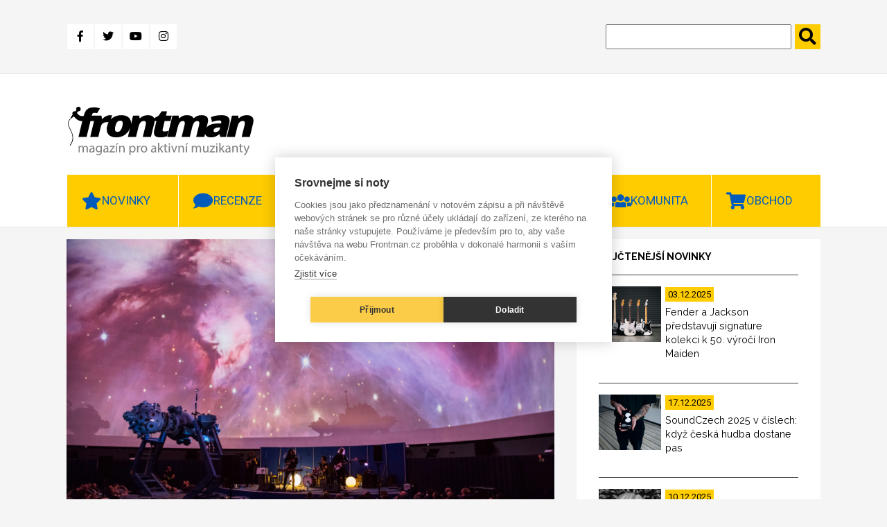

--- FILE ---
content_type: text/html; charset=UTF-8
request_url: https://www.frontman.cz/madhouse-express-potreti-v-planetariu-z-minuleho-koncertu-vydali-klip
body_size: 15186
content:
<!DOCTYPE html>
<html lang="cs" dir="ltr" prefix="content: http://purl.org/rss/1.0/modules/content/  dc: http://purl.org/dc/terms/  foaf: http://xmlns.com/foaf/0.1/  og: http://ogp.me/ns#  rdfs: http://www.w3.org/2000/01/rdf-schema#  schema: http://schema.org/  sioc: http://rdfs.org/sioc/ns#  sioct: http://rdfs.org/sioc/types#  skos: http://www.w3.org/2004/02/skos/core#  xsd: http://www.w3.org/2001/XMLSchema# ">
<head>
  <meta charset="utf-8" />
<meta name="description" content="Jednou z kapel, které sází na unikátní prostory pražského planetária, jsou Madhouse Express. V pondělí 28. listopadu na tomto místě vystoupí už potřetí. Spojení jejich psychedelické hudby s vesmírnými projekcemi fungují skvěle. Také proto záběry z předchozího koncertu zpracovali jako videoklip. Kooperace psychedelické tvorby Madhouse Express s 8K projekcemi převážně vesmírných motivů, které může nabídnout pouze Planetárium Praha, zosobňují audiovizuální koncept, jaký na české nezávislé hudební scéně nemá mnoho srovnání. Atraktivnost tohoto spojení ostatně potvrdily předešlé dva vyprodané koncerty. Ten předchozí posloužil jako vizuální podklad pro nový videoklip ke skladbě OVC z EP Interflavours." />
<link rel="canonical" href="https://www.frontman.cz/madhouse-express-potreti-v-planetariu-z-minuleho-koncertu-vydali-klip" />
<meta name="robots" content="index, follow" />
<meta property="og:site_name" content="frontman.cz" />
<meta property="og:type" content="article" />
<meta property="og:url" content="https://www.frontman.cz/madhouse-express-potreti-v-planetariu-z-minuleho-koncertu-vydali-klip" />
<meta property="og:title" content="Madhouse Express potřetí v planetáriu, z minulého koncertu vydali klip" />
<meta property="og:description" content="Jednou z kapel, které sází na unikátní prostory pražského planetária, jsou Madhouse Express. V pondělí 28. listopadu na tomto místě vystoupí už potřetí. Spojení jejich psychedelické hudby s vesmírnými projekcemi fungují skvěle. Také proto záběry z předchozího koncertu zpracovali jako videoklip. Kooperace psychedelické tvorby Madhouse Express s 8K projekcemi převážně vesmírných motivů, které může nabídnout pouze Planetárium Praha, zosobňují audiovizuální koncept, jaký na české nezávislé hudební scéně nemá mnoho srovnání. Atraktivnost tohoto spojení ostatně potvrdily předešlé dva vyprodané koncerty. Ten předchozí posloužil jako vizuální podklad pro nový videoklip ke skladbě OVC z EP Interflavours." />
<meta property="og:image" content="https://www.frontman.cz/sites/default/files/styles/fb_1200_x_630/public/MadhouseExpress_Planetarium%20-%20Nicol%20Soukupov%C3%A1_0.jpg?itok=FnbMlo2_" />
<meta property="og:image:width" content="1200" />
<meta property="og:image:height" content="630" />
<meta name="Generator" content="Drupal 10 (https://www.drupal.org)" />
<meta name="MobileOptimized" content="width" />
<meta name="HandheldFriendly" content="true" />
<meta name="viewport" content="width=device-width, initial-scale=1.0" />
<link rel="alternate" hreflang="cs" href="https://www.frontman.cz/madhouse-express-potreti-v-planetariu-z-minuleho-koncertu-vydali-klip" />

  <title>Madhouse Express potřetí v planetáriu, z minulého koncertu vydali klip | frontman.cz</title>
  <link rel="shortcut icon" href="/themes/custom/frontman/favicon/favicon_cs.ico" type="image/vnd.microsoft.icon">
  <link rel="stylesheet" media="all" href="/sites/default/files/css/css_ZtPYuIdMTGOFgUuuAjAyuyhPVa3PAfhFNvc7jK5v8q0.css?delta=0&amp;language=cs&amp;theme=frontman&amp;include=eJxFyDEOwCAIAMAPWXkTRqomiASkTX_fpEuXG84f3zShoFM6bcmeKNB4FeTD98NDWroG3Q6fea4aTEnRsBlqd6gWipz_ySEahYd3qi__LSV3" />
<link rel="stylesheet" media="all" href="/sites/default/files/css/css_d7YGvo0seUUxtm5h4lUQruMFD0c-kvKbw5S8iG8wdFQ.css?delta=1&amp;language=cs&amp;theme=frontman&amp;include=eJxFyDEOwCAIAMAPWXkTRqomiASkTX_fpEuXG84f3zShoFM6bcmeKNB4FeTD98NDWroG3Q6fea4aTEnRsBlqd6gWipz_ySEahYd3qi__LSV3" />

  
  <script src="https://kit.fontawesome.com/1f5223c7d2.js"></script>
  <link href="https://fonts.googleapis.com/css?family=Raleway:400,600,700,800|Roboto:400,700,900&display=swap"
        rel="stylesheet">
  <link href="https://use.fontawesome.com/releases/v5.0.0/css/all.css" rel="stylesheet">

      <meta name="facebook-domain-verification" content="x48b66njxc8au4jysz7mapa57ext9r" />
    <script type="text/javascript">
      var cpm = {};
      (function (h, u, b) {
        var d = h.getElementsByTagName("script")[0], e = h.createElement("script");
        e.async = true;
        e.src = 'https://cookiehub.net/c2/35aca742.js';
        e.onload = function () {
          u.cookiehub.load(b);
        };
        d.parentNode.insertBefore(e, d);
      })(document, window, cpm);
    </script>
    <script type="text/plain" data-consent="marketing" src="https://cdn.onesignal.com/sdks/OneSignalSDK.js" async=""></script>
  <script type="text/plain" data-consent="marketing">
    window.OneSignal = window.OneSignal || [];
    OneSignal.push(function () {
      OneSignal.init({
        appId: "ce499f0f-5125-45a1-917a-14f77b1f331e",
      });
    });
  </script>
    <!-- Meta Pixel Code -->
    <script type="text/plain" data-consent="marketing">
      !function(f,b,e,v,n,t,s)
      {if(f.fbq)return;n=f.fbq=function(){n.callMethod?
          n.callMethod.apply(n,arguments):n.queue.push(arguments)};
        if(!f._fbq)f._fbq=n;n.push=n;n.loaded=!0;n.version='2.0';
        n.queue=[];t=b.createElement(e);t.async=!0;
        t.src=v;s=b.getElementsByTagName(e)[0];
        s.parentNode.insertBefore(t,s)}(window, document,'script',
          'https://connect.facebook.net/en_US/fbevents.js');
      fbq('init', '1094444618089774');
      fbq('track', 'PageView');
    </script>
    <noscript><img height="1" width="1" style="display:none"
                   src="https://www.facebook.com/tr?id=1094444618089774&ev=PageView&noscript=1"
      /></noscript>
    <!-- End Meta Pixel Code -->
    </head>
<body>
<a href="#main-content" class="visually-hidden focusable">
  Přejít k hlavnímu obsahu
</a>

  <div class="dialog-off-canvas-main-canvas" data-off-canvas-main-canvas>
    

<header class="header" id="header">
      <div class="header-top">
  <div class="container">
    <div class="header-top__grid">
      <div class="header-top__grid-left">
        <div class="soc-media">
                      <a class="fb" href="https://www.facebook.com/frontman.cz"
               title="Facebook" target="_blank">
              <i class="fab fa-facebook-f"></i>
            </a>
            <a class="tw" href="https://twitter.com/kytarycz" title="Twitter" target="_blank">
              <i class="fab fa-twitter"></i>
            </a>
            <a class="you" href="https://www.youtube.com/user/kytarycz"
               title="Youtube" target="_blank">
              <i class="fab fa-youtube"></i>
            </a>
            <a class="ins" href="https://www.instagram.com/frontman.cz/"
               title="Instagram" target="_blank"><i class="fab fa-instagram"></i>
            </a>
                  </div>
      </div>
      <div class="header-top__grid-right">
        <div class="search">
          <form action="https://www.frontman.cz/search" method="get" id="views-exposed-form-search-page-1" accept-charset="UTF-8">
  <div class="js-form-item form-item js-form-type-textfield form-item-search-api-fulltext js-form-item-search-api-fulltext form-no-label">
        <input data-drupal-selector="edit-search-api-fulltext" type="text" id="edit-search-api-fulltext" name="search_api_fulltext" value="" size="30" maxlength="128" class="form-text" />

        </div>
<input data-drupal-selector="edit-submit-search" type="submit" id="edit-submit-search" value="." class="button js-form-submit form-submit" />



</form>

        </div>
      </div>
    </div>
  </div>
</div>
<div class="header-bottom">
  <div class="container">
    <div class="header-bottom__grid">
      <div class="header-bottom__grid-left">
        <a href="https://www.frontman.cz/" class="logo">
                      <img alt="Magazín pro aktivní muzikanty | frontman.cz" title="Magazín pro aktivní muzikanty | frontman.cz" src="/themes/custom/frontman/images/frontman_logo.svg" style="width: 272px; height: 70px;">
                  </a>
      </div>
      <div class="header-bottom__grid-right">
                  <div class="commercial1">
            <ins data-revive-zoneid="44" data-revive-id="0ff7b33660b4316e0459c94d5947ec99"></ins>
            <script async src="//openx2.kytary.cz/www/delivery/asyncjs.php"></script>
          </div>
          <div class="commercial2">
            <ins data-revive-zoneid="45" data-revive-id="0ff7b33660b4316e0459c94d5947ec99"></ins>
            <script async src="//openx2.kytary.cz/www/delivery/asyncjs.php"></script>
          </div>
              </div>
    </div>
  </div>
</div>


      <div class="menu" id="menu">
  <div class="menu-res-div" id="menu-res-div"></div>
  <div class="container">
        <nav role="navigation"
         aria-labelledby="block-mainnavigation-menu" id="block-mainnavigation">
                                
            
                    <div class="topnav" id="mainMenu">
          
                          <div class="menu-item menu-item--expanded dropdown">
                    <a class="menu-link-level0" href="https://www.frontman.cz/novinky">
          <button class="dropbtn star">Novinky</button>
          <a class="menu-arrow" id="menu-arrow" onclick="mainMenuArrow('Novinky')">
            <i class="fas fa-chevron-down"></i>
          </a>
        </a>
                                    <div class="dropdown-content" id="Novinky">
              
        
                                          <a href="https://www.frontman.cz/novinky/baskytary" data-drupal-link-system-path="taxonomy/term/594">Baskytary</a>
                                              
        
  
                                                                  <a href="https://www.frontman.cz/novinky/bici" data-drupal-link-system-path="taxonomy/term/595">Bicí</a>
                                              
        
  
                                                                  <a href="https://www.frontman.cz/novinky/dj" data-drupal-link-system-path="taxonomy/term/807">DJ</a>
                                              
        
  
                                                                  <a href="https://www.frontman.cz/novinky/efekty" data-drupal-link-system-path="taxonomy/term/597">Efekty</a>
                                              
        
  
                                                                  <a href="https://www.frontman.cz/novinky/klavesy" data-drupal-link-system-path="taxonomy/term/596">Klávesy</a>
                                              
        
  
                                                                  <a href="https://www.frontman.cz/novinky/kytary" data-drupal-link-system-path="taxonomy/term/593">Kytary</a>
                                              
        
  
                                                                  <a href="https://www.frontman.cz/novinky/ostatni" data-drupal-link-system-path="taxonomy/term/601">Ostatní</a>
                                              
        
  
                                                                  <a href="https://www.frontman.cz/novinky/pozvanky" data-drupal-link-system-path="taxonomy/term/599">Pozvánky</a>
                                              
        
  
                                                                  <a href="https://www.frontman.cz/novinky/studio" data-drupal-link-system-path="taxonomy/term/598">Studio</a>
                                              
        
  
                                                                  <a href="https://www.frontman.cz/novinky/workshopy" data-drupal-link-system-path="taxonomy/term/600">Workshopy</a>
                                              
        
  
                          


  
          </div>
                            </div>
                                    <div class="menu-item menu-item--expanded dropdown">
                    <a class="menu-link-level0" href="https://www.frontman.cz/recenze">
          <button class="dropbtn bubble">Recenze</button>
          <a class="menu-arrow" id="menu-arrow" onclick="mainMenuArrow('Recenze')">
            <i class="fas fa-chevron-down"></i>
          </a>
        </a>
                                    <div class="dropdown-content" id="Recenze">
              
        
                                          <a href="https://www.frontman.cz/recenze/alba" data-drupal-link-system-path="taxonomy/term/6731">Alba</a>
                                              
        
  
                                                                  <a href="https://www.frontman.cz/recenze/baskytary" data-drupal-link-system-path="taxonomy/term/603">Baskytary</a>
                                              
        
  
                                                                  <a href="https://www.frontman.cz/recenze/bici" data-drupal-link-system-path="taxonomy/term/604">Bicí</a>
                                              
        
  
                                                                  <a href="https://www.frontman.cz/recenze/efekty" data-drupal-link-system-path="taxonomy/term/606">Efekty</a>
                                              
        
  
                                                                  <a href="https://www.frontman.cz/recenze/klavesy" data-drupal-link-system-path="taxonomy/term/605">Klávesy</a>
                                              
        
  
                                                                  <a href="https://www.frontman.cz/recenze/kytary" data-drupal-link-system-path="taxonomy/term/602">Kytary</a>
                                              
        
  
                                                                  <a href="https://www.frontman.cz/recenze/ostatni" data-drupal-link-system-path="taxonomy/term/608">Ostatní</a>
                                              
        
  
                                                                  <a href="https://www.frontman.cz/recenze/studio" data-drupal-link-system-path="taxonomy/term/607">Studio</a>
                                              
        
  
                          


  
          </div>
                            </div>
                                    <div class="menu-item menu-item--expanded dropdown">
                    <a class="menu-link-level0" href="https://www.frontman.cz/clanky">
          <button class="dropbtn doc">Články</button>
          <a class="menu-arrow" id="menu-arrow" onclick="mainMenuArrow('Články')">
            <i class="fas fa-chevron-down"></i>
          </a>
        </a>
                                    <div class="dropdown-content" id="Články">
              
        
                                          <a href="https://www.frontman.cz/clanky/jak-na" data-drupal-link-system-path="taxonomy/term/609">Jak na to</a>
                                              
        
  
                                                                  <a href="https://www.frontman.cz/clanky/podcasty" data-drupal-link-system-path="taxonomy/term/6730">Podcasty</a>
                                              
        
  
                                                                  <a href="https://www.frontman.cz/clanky/profily" data-drupal-link-system-path="taxonomy/term/610">Profily</a>
                                              
        
  
                                                                  <a href="https://www.frontman.cz/clanky/rozhovory" data-drupal-link-system-path="taxonomy/term/611">Rozhovory</a>
                                              
        
  
                          


  
          </div>
                            </div>
                                                    <a href="https://www.frontman.cz/videa" class="play" data-drupal-link-system-path="taxonomy/term/4782">Videa</a>
                                              
        
  
                                                  <div class="menu-item menu-item--expanded dropdown">
                    <a class="menu-link-level0" href="https://www.frontman.cz/junior">
          <button class="dropbtn duck">Junior</button>
          <a class="menu-arrow" id="menu-arrow" onclick="mainMenuArrow('Junior')">
            <i class="fas fa-chevron-down"></i>
          </a>
        </a>
                                    <div class="dropdown-content" id="Junior">
              
        
                                          <a href="https://www.frontman.cz/junior/vybiram-nastroj" data-drupal-link-system-path="taxonomy/term/613">Vybírám nástroj</a>
                                              
        
  
                                                                  <a href="https://www.frontman.cz/junior/skola" data-drupal-link-system-path="taxonomy/term/612">Škola</a>
                                              
        
  
                          


  
          </div>
                            </div>
                                    <div class="menu-item menu-item--expanded dropdown">
                    <a class="menu-link-level0" href="https://www.frontman.cz/komunita">
          <button class="dropbtn ppl">Komunita</button>
          <a class="menu-arrow" id="menu-arrow" onclick="mainMenuArrow('Komunita')">
            <i class="fas fa-chevron-down"></i>
          </a>
        </a>
                                    <div class="dropdown-content" id="Komunita">
              
        
                                          <a href="https://www.frontman.cz/fotogalerie" data-drupal-link-system-path="fotogalerie">Fotogalerie</a>
                                              
        
  
                                                                  <a href="https://www.frontman.cz/tagy/glosa" data-drupal-link-system-path="taxonomy/term/873">Glosa</a>
                                              
        
  
                          


  
          </div>
                            </div>
                                    <div class="menu-item menu-item--expanded dropdown">
                    <a class="menu-link-level0" href="http://kytary.cz/">
          <button class="dropbtn shop">Obchod</button>
          <a class="menu-arrow" id="menu-arrow" onclick="mainMenuArrow('Obchod')">
            <i class="fas fa-chevron-down"></i>
          </a>
        </a>
                                    <div class="dropdown-content" id="Obchod">
              
        
                                          <a href="http://hudebnibazar.cz/" title="">Bazar</a>
                                              
        
  
                                                                  <a href="http://kytary.cz/" title="">Eshop</a>
                                              
        
  
                                                                  <a href="http://hudebniforum.cz/" title="">Fórum</a>
                                              
        
  
                                                                  <a href="http://audiopartner.com/" title="">Velkoobchod</a>
                                              
        
  
                          


  
          </div>
                            </div>
            


          <a href="javascript:void(0);" class="icon" onclick="mainMenu()">
            <i class="fa fa-bars"></i>
            MENU
          </a>
        </div>
          </nav>
  </div>
</div>


</header>

    <div class="side-banner">
      <section class="left-banner">
      <!-- Revive Adserver Asynchronous JS Tag - Generated with Revive Adserver v5.0.5 -->
      <ins data-revive-zoneid="48" data-revive-id="0ff7b33660b4316e0459c94d5947ec99"></ins>
      <script async src="//openx2.kytary.cz/www/delivery/asyncjs.php"></script>
    </section>
    <section class="right-banner">
      <!-- Revive Adserver Asynchronous JS Tag - Generated with Revive Adserver v5.0.5 -->
      <ins data-revive-zoneid="49" data-revive-id="0ff7b33660b4316e0459c94d5947ec99"></ins>
      <script async src="//openx2.kytary.cz/www/delivery/asyncjs.php"></script>
    </section>
  </div>



<main class="main" id="main">
      <div data-drupal-messages-fallback class="hidden"></div>
    
        
            <section class="articles-slider">
  <div class="container">
    <div class="main-carousel">
      
  
  
  

  
  
  

    

  
  

  
  



    </div>
  </div>
</section>
<section class="article-full-page">
  <div class="container">
    <div class="grid-2c">
      <div class="grid-2c__left">
        <article about="https://www.frontman.cz/madhouse-express-potreti-v-planetariu-z-minuleho-koncertu-vydali-klip" class="article-full">
          
          <div class="article-full__image">
            
              <img loading="lazy" src="/sites/default/files/styles/clanek_full_810x540/public/MadhouseExpress_Planetarium%20-%20Nicol%20Soukupov%C3%A1_0.jpg?itok=KWm5cg7t" width="810" height="540" alt="Madhouse Express | Foto: Nicol Soukupová" title="Madhouse Express | Foto: Nicol Soukupová" typeof="foaf:Image" />



      
            <div class="article-full__image-text">
              Madhouse Express | Foto: Nicol Soukupová
            </div>
          </div>
          <div class="article-full__author">
            
<span><a title="Zobrazit profil uživatele." href="https://www.frontman.cz/users/redakce" lang="" about="https://www.frontman.cz/users/redakce" typeof="schema:Person" property="schema:name" datatype="">redakce</a></span>
 - 
<span><time datetime="2022-11-24T11:30:00+01:00" title="Čtvrtek, 24. Listopad 2022 - 11:30">Čt, 24.11.2022 - 11:30</time>
</span>

          </div>
          <h1 class="article-full__title">
            
<span>Madhouse Express potřetí v planetáriu, z minulého koncertu vydali klip</span>

          </h1>
                      <div class="article-full__perex">
              
            <p>Jednou z kapel, které sází na unikátní prostory pražského planetária, jsou Madhouse Express. V pondělí <a href="https://fb.me/e/5Mc8oatLu">28. listopadu</a> na tomto místě vystoupí už potřetí. Spojení jejich psychedelické hudby s vesmírnými projekcemi fungují skvěle. Také proto záběry z&nbsp;předchozího koncertu zpracovali jako videoklip.</p>

      
            </div>
                    <div class="article-full__text" id="js-image-title">
            
            <p style="margin-bottom:11px"><span style="line-height:108%">Kooperace psychedelické tvorby Madhouse Express s&nbsp;8K projekcemi převážně vesmírných motivů, které může nabídnout pouze Planetárium Praha, zosobňují audiovizuální konc</span>ept, jaký na české nezávislé hudební scéně nemá mnoho srovnání. Atraktivnost tohoto spojení ostatně potvrdily předešlé dva vyprodané koncerty. Ten předchozí posloužil jako vizuální podklad pro nový videoklip ke skladbě OVC z&nbsp;EP<em> Interflavours.</em></p>
<p style="margin-bottom:11px">
<iframe allowfullscreen frameborder="0" height="456" src="https://www.youtube.com/embed/aN0eqdd6_dI" width="810"></iframe></p>
<p>Jako bonus si psychedelici na svou akci pozvali českého astronoma, astrofyzika a popularizátora astronomie Petra Kulhánka. Tento respektovaný odborník večer zahájí přednáškou na téma jednoho z&nbsp;největších technických pokroků lidstva ve vědě a astronomii, dalekohled Jamese Webba. Čtveřice muzikantů následně zahájí koncert pro tuto příležitost speciálně složenou písní.</p>
<p>Plánovaný koncert Madhouse Express má označení „poslední“. Prostory planetária se totiž začátkem roku 2023 ponoří do rozsáhlé rekonstrukce, která by měla trvat až dva roky.</p>

      
          </div>
          <div class="article-full__images">
            
          </div>
          <div class="article-full__tag">
            
  Tagy
                  <a href="https://www.frontman.cz/tagy/madhouse-express" hreflang="cs">Madhouse Express</a>
            
          </div>
                      <p style="font-size: .9rem;"><i>Pokud jste v článku zaznamenali chybu nebo překlep, dejte nám prosím vědět na e-mail <a
                      href="mailto:redakce@frontman.cz">redakce@frontman.cz</a>.</i></p>
                    <div class="article-full__author-full">
            <div class="author-full__name">
<span><a title="Zobrazit profil uživatele." href="https://www.frontman.cz/users/redakce" lang="" about="https://www.frontman.cz/users/redakce" typeof="schema:Person" property="schema:name" datatype="">redakce</a></span>
</div>
            <div class="author-full__picture"><article typeof="schema:Person" about="https://www.frontman.cz/users/redakce">
  
              <img loading="lazy" src="/sites/default/files/styles/autor_90x80_/public/redakce_web.jpg?itok=6RA-CXwS" width="90" height="80" alt="Redakce" typeof="foaf:Image" />



      </article>
</div>
            <div class="author-full__bio">
                                              
  
  
  

  
  
  

    <div><div>Týmová práce.
</div></div>
    

  
  

  
  



                          </div>
            <div class="author-full__title">SOUVISEJÍCÍ ČLÁNKY</div>
            <div class="author-full__related">
  
  
  

  
  
  

    <article class="related-article">
  
              <a href="https://www.frontman.cz/madhouse-express-o-silenstvi-psychedelii" hreflang="cs"><img loading="lazy" src="/sites/default/files/styles/souvisejici/public/1_5_0.jpg?itok=OOCBewHx" width="170" height="125" alt="" typeof="foaf:Image" />

</a>

      
  <a href="https://www.frontman.cz/madhouse-express-o-silenstvi-psychedelii">
<span>Madhouse Express: o šílenství a psychedelii</span>
</a>
</article>

    

  
  

  
  


</div>
          </div>
          <div class="article-full__newsletter">
            <div class="embed-newsletter">
      <img src="/themes/custom/frontman/images/newsletter.jpg" alt="Newsletter">
    <div class="embed-newsletter__block">
    <h2>Odebírej newsletter pro aktivní muzikanty 🎶 </h2>
    <p>Zajímáš se o hudební dění a chceš být v obraze? Zadej níže svůj e-mail a my ti pošleme <b>pravidelnou dávku muzikantských zajímavostí a novinek každý měsíc</b> přímo do tvé pošty.</p>
    <form
      method="post"
      target="_self"
      action="https://app.smartemailing.cz/public/web-forms-v2/display-form/666824-y6e6fjbejci1hvkja7ojfw4wcwkt6s39uz01y5ht130r89inyczwf07ew0b7e2zg22m4e5ovwn9vv4d2z78solwg01jscrr8lpnr" id="se20-webform-666824-y6e6fjbejci1hvkja7ojfw4wcwkt6s39uz01y5ht130r89inyczwf07ew0b7e2zg22m4e5ovwn9vv4d2z78solwg01jscrr8lpnr">
      <ul>
        <li>
          <label for="frm-webFormHtmlRenderer-webFormForm-fields-df_emailaddress">E-mailová adresa</label>
          <input type="text" name="fields[df_emailaddress]" data-emailaddress="1" id="frm-webFormHtmlRenderer-webFormForm-fields-df_emailaddress" required>
        </li>
        <li>
          <label for="frm-webFormHtmlRenderer-webFormForm-fields-df_name">Jméno</label>
          <input type="text" name="fields[df_name]" id="frm-webFormHtmlRenderer-webFormForm-fields-df_name">
        </li>
        <li>
          <label for="frm-webFormHtmlRenderer-webFormForm-fields-df_surname">Příjmení</label>
          <input type="text" name="fields[df_surname]" id="frm-webFormHtmlRenderer-webFormForm-fields-df_surname">
        </li>
      </ul>
      <input type="submit" name="_submit" value="Chci být v obraze">
      <input type="hidden" name="referrer" id="se-ref-field-id" value="">
      <input type="hidden" name="sessionid" id="se-sessionid-field" value="">
      <input type="hidden" name="sessionUid" id="se-sessionUid-field" value="">
      <input type="hidden" name="_do" value="webFormHtmlRenderer-webFormForm-submit">
    </form>
  </div>
</div>
          </div>

          <!--
          <section class="disqus">
            <div id="disqus_thread"></div>
                          <script>

                /**
                 *  RECOMMENDED CONFIGURATION VARIABLES: EDIT AND UNCOMMENT THE SECTION BELOW TO INSERT DYNAMIC VALUES FROM YOUR PLATFORM OR CMS.
                 *  LEARN WHY DEFINING THESE VARIABLES IS IMPORTANT: https://disqus.com/admin/universalcode/#configuration-variables*/
                /*
                var disqus_config = function () {
                this.page.url = PAGE_URL;  // Replace PAGE_URL with your page's canonical URL variable
                this.page.identifier = PAGE_IDENTIFIER; // Replace PAGE_IDENTIFIER with your page's unique identifier variable
                };
                */
                (function () { // DON'T EDIT BELOW THIS LINE
                  var d = document, s = d.createElement('script');
                  s.src = 'https://frontman-1.disqus.com/embed.js';
                  s.setAttribute('data-timestamp', +new Date());
                  (d.head || d.body).appendChild(s);
                })();
              </script>
                        <noscript>Please enable JavaScript to view the <a href="https://disqus.com/?ref_noscript">comments powered
                by Disqus.</a></noscript>
          </section>
          -->

        </article>
      </div>
      <div class="grid-2c__right">
                  <aside class="most-read">
            <div class="most-read__title">
              nejčtenější novinky
            </div>
            <div class="most-read__content">
              
  
  
  

  
  
  

    <a href="https://www.frontman.cz/fender-jackson-predstavuji-signature-kolekci-k-50-vyroci-iron-maiden" class="article-teaser">
  <div class="article-teaser__image">
    
              <img loading="lazy" src="/sites/default/files/styles/slideshow/public/Master%20Group_0.jpg?itok=1NXk-Swu" width="90" height="80" alt="Nová signature kolekce spojená se členy Iron Maiden ctí historii, ale je současně stvořená i pro současné rockery. | Foto: Fender" title="Nová signature kolekce spojená se členy Iron Maiden ctí historii, ale je současně stvořená i pro současné rockery. | Foto: Fender" typeof="foaf:Image" />



      
  </div>
  <div class="article-teaser__date">
    <div class="article-teaser__date--yellow">
      03.12.2025
    </div>
  </div>
  <div class="article-teaser__title">
    
<span>Fender a Jackson představují signature kolekci k 50. výročí Iron Maiden</span>

  </div>
</a>
  <a href="https://www.frontman.cz/soundczech-2025-v-cislech-kdyz-ceska-hudba-dostane-pas" class="article-teaser">
  <div class="article-teaser__image">
    
              <img loading="lazy" src="/sites/default/files/styles/slideshow/public/Soundczech_01.jpg?itok=5BT9zrrZ" width="90" height="80" alt="Letos to nevyšlo? Výzvy SoundCzechu se znovu otevřou v roce 2026. | Foto: SoundCzech" title="Letos to nevyšlo? Výzvy SoundCzechu se znovu otevřou v roce 2026. | Foto: SoundCzech" typeof="foaf:Image" />



      
  </div>
  <div class="article-teaser__date">
    <div class="article-teaser__date--yellow">
      17.12.2025
    </div>
  </div>
  <div class="article-teaser__title">
    
<span>SoundCzech 2025 v číslech: když česká hudba dostane pas</span>

  </div>
</a>
  <a href="https://www.frontman.cz/beata-hlavenkova-v-monodii-20-prevadi-stare-hudebni-formy-do-dnesniho-jazyka" class="article-teaser">
  <div class="article-teaser__image">
    
              <img loading="lazy" src="/sites/default/files/styles/slideshow/public/BA_David%20Kraus_0.jpg?itok=fBatfB3i" width="90" height="80" alt="Beata Hlavenková přišla s projektem, který vychází z monodických principů, ale pevně zakořeněný v jejím osobitém rukopisu, odvaze experimentovat a schopnosti překračovat žánry. | Foto: David Kraus" title="Beata Hlavenková přišla s projektem, který vychází z monodických principů, ale pevně zakořeněný v jejím osobitém rukopisu, odvaze experimentovat a schopnosti překračovat žánry. | Foto: David Kraus" typeof="foaf:Image" />



      
  </div>
  <div class="article-teaser__date">
    <div class="article-teaser__date--yellow">
      10.12.2025
    </div>
  </div>
  <div class="article-teaser__title">
    
<span>Beata Hlavenková v Monodii 2.0 převádí staré hudební formy do dnešního jazyka</span>

  </div>
</a>

    

  
  

  
  



            </div>
          </aside>
                          <aside class="most-read">
            <div class="most-read__title">
              nejsledovanější videa
            </div>
            <div class="most-read__content">
              
  
  
  

  
  
  

    <a href="https://www.frontman.cz/premiera-bozi-muka-v-klipu-neni-kam-bys-sel-vyrazeji-na-psychedelicky-road-trip" class="article-teaser">
  <div class="article-teaser__image">
    
              <img loading="lazy" src="/sites/default/files/styles/slideshow/public/BM_klip.jpg?itok=57_hIcrU" width="90" height="80" alt="Žánrově se klip pohybuje někde mezi road tripem a psychedelickým surrealismem, místy připomínajícím Londonova Tuláka po hvězdách, jak by jej možná pojal Karel Zeman. | Vizuál: Jakub Čermák " title="Žánrově se klip pohybuje někde mezi road tripem a psychedelickým surrealismem, místy připomínajícím Londonova Tuláka po hvězdách, jak by jej možná pojal Karel Zeman. | Vizuál: Jakub Čermák " typeof="foaf:Image" />



      
  </div>
  <div class="article-teaser__date">
    <div class="article-teaser__date--yellow">
      27.11.2025
    </div>
  </div>
  <div class="article-teaser__title">
    
<span>Premiéra: bOŽÍ mUKA v klipu Není kam bys šel vyrážejí na psychedelický road trip</span>

  </div>
</a>
  <a href="https://www.frontman.cz/parezy-johus-matus-slavi-uspech-aktualne-na-prestiznim-festivalu-v-japonsku" class="article-teaser">
  <div class="article-teaser__image">
    
              <img loading="lazy" src="/sites/default/files/styles/slideshow/public/Johu%C5%A1%20Matu%C5%A1_archiv%20hudebnice.jpg?itok=2RbxuyQw" width="90" height="80" alt="Nenápadný videoklip Pařezy posbíral už řadu ocenění. Daří se i filmu Kámen Osudu, k němuž Johuš Matuš vytvořila hudbu. | Foto: archiv Johany Novotné" title="Nenápadný videoklip Pařezy posbíral už řadu ocenění. Daří se i filmu Kámen Osudu, k němuž Johuš Matuš vytvořila hudbu. | Foto: archiv Johany Novotné" typeof="foaf:Image" />



      
  </div>
  <div class="article-teaser__date">
    <div class="article-teaser__date--yellow">
      01.12.2025
    </div>
  </div>
  <div class="article-teaser__title">
    
<span>Pařezy Johuš Matuš slaví úspěch, aktuálně na prestižním festivalu v Japonsku</span>

  </div>
</a>
  <a href="https://www.frontman.cz/premiera-postfolkovi-krajinari-hmlisto-se-v-novem-klipu-vraci-k-protestsongu" class="article-teaser">
  <div class="article-teaser__image">
    
              <img loading="lazy" src="/sites/default/files/styles/slideshow/public/Z%C4%8C1.jpg?itok=OyYfLT-l" width="90" height="80" alt="Singl Zachráňme Čechánky reaguje na aktuální kauzu osady Čechánky nedaleko Lučence, kterou má zaplavit přehradní nádrž plánované vodní elektrárny Málinec–Látky. | Foto: T. Belko" title="Singl Zachráňme Čechánky reaguje na kauzu osady Čechánky nedaleko Lučence, kterou má zaplavit přehradní nádrž plánované vodní elektrárny Málinec–Látky. | Foto: Tomáš Belko" typeof="foaf:Image" />



      
  </div>
  <div class="article-teaser__date">
    <div class="article-teaser__date--yellow">
      02.12.2025
    </div>
  </div>
  <div class="article-teaser__title">
    
<span>Premiéra: Postfolkoví krajináři Hmlisto se v novém klipu vrací k protestsongu</span>

  </div>
</a>

    

  
  

  
  



            </div>
          </aside>
                                  <aside class="most-read">
            <div class="most-read__title">
              TRHÁK
            </div>
            <div class="most-read__content">
              
  
  
  

  
  
  

    <a href="https://www.frontman.cz/video-hudba-dusevni-krize-jak-tvorit-udrzitelne-nezblaznit-se" class="article-teaser">
  <div class="article-teaser__image">
    
              <img loading="lazy" src="/sites/default/files/styles/slideshow/public/DSCF2004.jpg?itok=F-p73Meg" width="90" height="80" alt="" title="Děkujeme všem panelistům za mimořádnou otevřenost a odvahu |  Foto: Dušan Krejdl" typeof="foaf:Image" />



      
  </div>
  <div class="article-teaser__date">
    <div class="article-teaser__date--yellow">
      24.11.2025
    </div>
  </div>
  <div class="article-teaser__title">
    
<span>Video: Hudba a duševní krize, jak tvořit udržitelně a nezbláznit se</span>

  </div>
</a>

    

  
  

  
  



            </div>
          </aside>
                          <aside class="most-read">
            <div class="most-read__title">
              nejčtenější recenze
            </div>
            <div class="most-read__content">
              
  
  
  

  
  
  

    <a href="https://www.frontman.cz/hodne-rychla-recenze-behringer-vt999" class="article-teaser">
  <div class="article-teaser__image">
    
              <img loading="lazy" src="/sites/default/files/styles/slideshow/public/HRR_Behringer_Tube_Monster_nahled_frontman.jpg?itok=rEcVpzb8" width="90" height="80" alt="" typeof="foaf:Image" />



      
  </div>
  <div class="article-teaser__date">
    <div class="article-teaser__date--yellow">
      11.12.2025
    </div>
  </div>
  <div class="article-teaser__title">
    
<span>Hodně Rychlá Recenze: Behringer VT999</span>

  </div>
</a>
  <a href="https://www.frontman.cz/hodne-rychla-recenze-martin-000e-retro-plus" class="article-teaser">
  <div class="article-teaser__image">
    
              <img loading="lazy" src="/sites/default/files/styles/slideshow/public/HRR_Martin_000E_nahled_frontman.jpg?itok=LWOFbeUs" width="90" height="80" alt="" typeof="foaf:Image" />



      
  </div>
  <div class="article-teaser__date">
    <div class="article-teaser__date--yellow">
      16.12.2025
    </div>
  </div>
  <div class="article-teaser__title">
    
<span>Hodně Rychlá Recenze: Martin 000E Retro Plus</span>

  </div>
</a>
  <a href="https://www.frontman.cz/hodne-rychla-recenze-tech-21-sansamp-marty-friedman-signature" class="article-teaser">
  <div class="article-teaser__image">
    
              <img loading="lazy" src="/sites/default/files/styles/slideshow/public/HRR_Tech21_SansAmp_Marty_Friedman_nahled_frontman.jpg?itok=P46-y6-S" width="90" height="80" alt="" typeof="foaf:Image" />



      
  </div>
  <div class="article-teaser__date">
    <div class="article-teaser__date--yellow">
      23.11.2025
    </div>
  </div>
  <div class="article-teaser__title">
    
<span>Hodně Rychlá Recenze: Tech 21 SansAmp Marty Friedman Signature</span>

  </div>
</a>

    

  
  

  
  



            </div>
          </aside>
                          <aside class="most-read">
            <div class="most-read__title">
              nejčtenější články
            </div>
            <div class="most-read__content">
              
  
  
  

  
  
  

    <a href="https://www.frontman.cz/7-typu-bubeniku-kteri-udelali-diru-do-sveta-i-v-jine-profesi" class="article-teaser">
  <div class="article-teaser__image">
    
              <img loading="lazy" src="/sites/default/files/styles/slideshow/public/Frontman%285%29_2.png?itok=U513YqIB" width="90" height="80" alt="Magickým osvětlovačem všeho dění na podiu může být i bubeník, když za tímto účelem využije tomy na bicí soupravě. Typický příkladem byl Nicko McBrain z Iron Maiden. | Foto: Joby Sessions" title="Magickým osvětlovačem všeho dění na podiu může být i bubeník, když za tímto účelem využije tomy na bicí soupravě. Typický příkladem byl Nicko McBrain z Iron Maiden. | Foto: Joby Sessions" typeof="foaf:Image" />



      
  </div>
  <div class="article-teaser__date">
    <div class="article-teaser__date--yellow">
      12.12.2025
    </div>
  </div>
  <div class="article-teaser__title">
    
<span>7 typů bubeníků, kteří by udělali díru do světa i v jiné profesi</span>

  </div>
</a>
  <a href="https://www.frontman.cz/top-5-hudebnich-darku-ktere-zadny-muzikant-nechce" class="article-teaser">
  <div class="article-teaser__image">
    
              <img loading="lazy" src="/sites/default/files/styles/slideshow/public/Frontman%287%29_1.png?itok=ZLDJknpI" width="90" height="80" alt="Tak, přiznejte se: kdo z vás doma nemá alespoň jeden hrnek s notovým motivem? | Foto: Lyudmila Izmaylova (flickr)" title="Tak, přiznejte se: kdo z vás doma nemá alespoň jeden hrnek s notovým motivem? | Foto: Lyudmila Izmaylova (flickr)" typeof="foaf:Image" />



      
  </div>
  <div class="article-teaser__date">
    <div class="article-teaser__date--yellow">
      19.12.2025
    </div>
  </div>
  <div class="article-teaser__title">
    
<span>TOP 5 hudebních dárků, které žádný muzikant nechce</span>

  </div>
</a>
  <a href="https://www.frontman.cz/top-5-prisnych-hudebnich-kritiku-aneb-maminka-zvukar-maji-vzdycky-pravdu" class="article-teaser">
  <div class="article-teaser__image">
    
              <img loading="lazy" src="/sites/default/files/styles/slideshow/public/Frontman%281%29_4.png?itok=bvE4ZRYP" width="90" height="80" alt="Vnitřní kritik je něco jako rodič, učitel, zvukař a barman dohromady – přesně ví, kdy jste byli intonačně pod tónem, kdy se vám nepovedlo vystavět sólo, kdy se vám rozsypaly doby a kdy vaše invence v písňových textech dosáhla uměleckého dna. | Foto: Dolo Iglesias (Unsplash)" title="Vnitřní kritik je něco jako rodič, učitel, zvukař a barman dohromady – přesně ví, kdy jste byli intonačně pod tónem, kdy se vám nepovedlo vystavět sólo, kdy se vám rozsypaly doby a kdy vaše invence v písňových textech dosáhla uměleckého dna. | Foto: Dolo Iglesias (Unsplash)" typeof="foaf:Image" />



      
  </div>
  <div class="article-teaser__date">
    <div class="article-teaser__date--yellow">
      28.11.2025
    </div>
  </div>
  <div class="article-teaser__title">
    
<span>TOP 5 přísných hudebních kritiků aneb maminka a zvukař mají vždycky pravdu?</span>

  </div>
</a>

    

  
  

  
  



            </div>
          </aside>
                          <aside class="most-read">
            <div class="most-read__title">
              komunita
            </div>
            <div class="most-read__content">
              
  
  
  

  
  
  

    <a href="https://www.frontman.cz/george-music-tematicky-song-je-nejlevnejsi-marketing" class="article-teaser">
  <div class="article-teaser__image">
    
              <img loading="lazy" src="/sites/default/files/styles/slideshow/public/GM_bomba.jpg?itok=q3EnezwB" width="90" height="80" alt="Lidi nežádají složitost. Chtějí být tzv. „zahřátí“ Vánocemi. | Vizuál: archiv autora" title="Lidi nežádají složitost. Chtějí být tzv. „zahřátí“ Vánocemi. | Vizuál: archiv autora" typeof="foaf:Image" />



      
  </div>
  <div class="article-teaser__date">
    <div class="article-teaser__date--yellow">
      16.12.2025
    </div>
  </div>
  <div class="article-teaser__title">
    
<span>George Music: Tematický song je nejlevnější marketing</span>

  </div>
</a>
  <a href="https://www.frontman.cz/shookies-restart-byl-pro-nas-nutny-krok" class="article-teaser">
  <div class="article-teaser__image">
    
              <img loading="lazy" src="/sites/default/files/styles/slideshow/public/krest_EP_RestART_MklubVM.JPG?itok=4TQzPf4c" width="90" height="80" alt="Patnáct let jsme oslavili křtem nového EP v M-Klubu ve Vysokém Mýtě. | Foto: archiv kapely" title="Patnáct let jsme oslavili křtem nového EP v M-Klubu ve Vysokém Mýtě. | Foto: archiv kapely" typeof="foaf:Image" />



      
  </div>
  <div class="article-teaser__date">
    <div class="article-teaser__date--yellow">
      09.12.2025
    </div>
  </div>
  <div class="article-teaser__title">
    
<span>The Shookies: RestART byl pro nás nutný krok</span>

  </div>
</a>
  <a href="https://www.frontman.cz/lichnovsky-v-pristim-zivote" class="article-teaser">
  <div class="article-teaser__image">
    
              <img loading="lazy" src="/sites/default/files/styles/slideshow/public/Lichynovsk%C3%BD_cover.jpg?itok=3ZfUZ7Vr" width="90" height="80" alt="V příštím životě je smutnej song, kterej ale bylo nejzábavnější nahrát. | Foto: Jan Marek" title="V příštím životě je smutnej song, kterej ale bylo nejzábavnější nahrát. | Foto: Jan Marek" typeof="foaf:Image" />



      
  </div>
  <div class="article-teaser__date">
    <div class="article-teaser__date--yellow">
      05.12.2025
    </div>
  </div>
  <div class="article-teaser__title">
    
<span>Lichnovský: V příštím životě</span>

  </div>
</a>

    

  
  

  
  



            </div>
          </aside>
              </div>
    </div>
  </div>
</section>

  
    

</main>

<footer class="footer"  id="footer">
      
    
        
            
                <section class="paragraph__grid-3c">
    <div class="container">
        <div class="grid-3c">
            <div class="grid-3c__left">
                
                <section class="paragraph__articles-new">
    <div class="container">
        <div class="articles-new">
            <div class="articles-new__title">
              nový obsah
            </div>
            
  
  
  

  
  
  

    <a href="https://www.frontman.cz/jakub-konig-v-novem-klipu-vola-po-dobrych-zpravach-pouzil-i-zabery-z-ukrajiny" class="article-teaser">
  <div class="article-teaser__image">
    
              <img loading="lazy" src="/sites/default/files/styles/slideshow/public/Jakub%20K%C3%B6nig_Vojt%C4%9Bch%20Vlk.jpg?itok=O8MBh8oj" width="90" height="80" alt="Osobní rámec Königa se v klipu prolíná s dalšími perspektivami – záběry přímo z Letné, pohledy na město a obrazy válkou zasažené Ukrajiny. | Foto: Vojtěch Vlk" title="Osobní rámec Königa se v klipu prolíná s dalšími perspektivami – záběry přímo z Letné, pohledy na město a obrazy válkou zasažené Ukrajiny. | Foto: Vojtěch Vlk" typeof="foaf:Image" />



      
  </div>
  <div class="article-teaser__date">
    <div class="article-teaser__date--yellow">
      22.12.2025
    </div>
  </div>
  <div class="article-teaser__title">
    
<span>Jakub König v novém klipu volá po dobrých zprávách, použil i záběry z Ukrajiny</span>

  </div>
</a>
  <a href="https://www.frontman.cz/predelano-12-irving-berlin-white-christmas" class="article-teaser">
  <div class="article-teaser__image">
    
              <img loading="lazy" src="/sites/default/files/styles/slideshow/public/Bing_Crosby%2C_1942%20-%20Wikimedia%20Commons.jpg?itok=dc4Y4AY3" width="90" height="80" alt="Původní verze písně White Christmas se zpěvákem Bingem Crosbym se stala nejprodávanějším singlem v dějinách nahrávacího průmyslu. | Foto: Wikimedia Commons" title="Původní verze písně White Christmas se zpěvákem Bingem Crosbym se stala nejprodávanějším singlem v dějinách nahrávacího průmyslu. | Foto: Wikimedia Commons" typeof="foaf:Image" />



      
  </div>
  <div class="article-teaser__date">
    <div class="article-teaser__date--yellow">
      22.12.2025
    </div>
  </div>
  <div class="article-teaser__title">
    
<span>Předěláno #12: Irving Berlin – White Christmas</span>

  </div>
</a>
  <a href="https://www.frontman.cz/top-5-hudebnich-darku-ktere-zadny-muzikant-nechce" class="article-teaser">
  <div class="article-teaser__image">
    
              <img loading="lazy" src="/sites/default/files/styles/slideshow/public/Frontman%287%29_1.png?itok=ZLDJknpI" width="90" height="80" alt="Tak, přiznejte se: kdo z vás doma nemá alespoň jeden hrnek s notovým motivem? | Foto: Lyudmila Izmaylova (flickr)" title="Tak, přiznejte se: kdo z vás doma nemá alespoň jeden hrnek s notovým motivem? | Foto: Lyudmila Izmaylova (flickr)" typeof="foaf:Image" />



      
  </div>
  <div class="article-teaser__date">
    <div class="article-teaser__date--yellow">
      19.12.2025
    </div>
  </div>
  <div class="article-teaser__title">
    
<span>TOP 5 hudebních dárků, které žádný muzikant nechce</span>

  </div>
</a>
  <a href="https://www.frontman.cz/sequential-fourm-tezka-vaha-v-malem-tele" class="article-teaser">
  <div class="article-teaser__image">
    
              <img loading="lazy" src="/sites/default/files/styles/slideshow/public/DSCF0564.JPG?itok=xl2lKmJY" width="90" height="80" alt="Vstup do Sequential světa nebyl nikdy dostupnější. Sequential Fourm v sobě nese oscilátor postavený na základech chipu z Prophet 5. Pořídíte ho ale za čtvrtinu ceny. | Foto: autor" title="Vstup do Sequential světa nebyl nikdy dostupnější. Sequential Fourm v sobě nese oscilátor postavený na základech chipu z Prophet 5. Pořídíte ho ale za čtvrtinu ceny. | Foto: autor" typeof="foaf:Image" />



      
  </div>
  <div class="article-teaser__date">
    <div class="article-teaser__date--yellow">
      19.12.2025
    </div>
  </div>
  <div class="article-teaser__title">
    
<span>Sequential Fourm: Těžká váha v malém těle!</span>

  </div>
</a>
  <a href="https://www.frontman.cz/hodne-rychla-recenze-gretsch-streamliner-jet-lrl" class="article-teaser">
  <div class="article-teaser__image">
    
              <img loading="lazy" src="/sites/default/files/styles/slideshow/public/1000054723_0.jpg?itok=WqSRmuCN" width="90" height="80" alt="" typeof="foaf:Image" />



      
  </div>
  <div class="article-teaser__date">
    <div class="article-teaser__date--yellow">
      18.12.2025
    </div>
  </div>
  <div class="article-teaser__title">
    
<span>Hodně Rychlá Recenze: Gretsch Streamliner Jet LRL</span>

  </div>
</a>

    

  
  

  
  



        </div>
    </div>
</section>

        
            </div>
            <div class="grid-3c__middle">
                
                
<section class="paragraph__most-news-footer">
  <div class="container">
    <div class="articles-new__title">
      nejčtenější novinky
    </div>
    <div>
      
  
  
  

  
  
  

    <a href="https://www.frontman.cz/fender-jackson-predstavuji-signature-kolekci-k-50-vyroci-iron-maiden" class="article-teaser">
  <div class="article-teaser__image">
    
              <img loading="lazy" src="/sites/default/files/styles/slideshow/public/Master%20Group_0.jpg?itok=1NXk-Swu" width="90" height="80" alt="Nová signature kolekce spojená se členy Iron Maiden ctí historii, ale je současně stvořená i pro současné rockery. | Foto: Fender" title="Nová signature kolekce spojená se členy Iron Maiden ctí historii, ale je současně stvořená i pro současné rockery. | Foto: Fender" typeof="foaf:Image" />



      
  </div>
  <div class="article-teaser__date">
    <div class="article-teaser__date--yellow">
      03.12.2025
    </div>
  </div>
  <div class="article-teaser__title">
    
<span>Fender a Jackson představují signature kolekci k 50. výročí Iron Maiden</span>

  </div>
</a>
  <a href="https://www.frontman.cz/soundczech-2025-v-cislech-kdyz-ceska-hudba-dostane-pas" class="article-teaser">
  <div class="article-teaser__image">
    
              <img loading="lazy" src="/sites/default/files/styles/slideshow/public/Soundczech_01.jpg?itok=5BT9zrrZ" width="90" height="80" alt="Letos to nevyšlo? Výzvy SoundCzechu se znovu otevřou v roce 2026. | Foto: SoundCzech" title="Letos to nevyšlo? Výzvy SoundCzechu se znovu otevřou v roce 2026. | Foto: SoundCzech" typeof="foaf:Image" />



      
  </div>
  <div class="article-teaser__date">
    <div class="article-teaser__date--yellow">
      17.12.2025
    </div>
  </div>
  <div class="article-teaser__title">
    
<span>SoundCzech 2025 v číslech: když česká hudba dostane pas</span>

  </div>
</a>
  <a href="https://www.frontman.cz/beata-hlavenkova-v-monodii-20-prevadi-stare-hudebni-formy-do-dnesniho-jazyka" class="article-teaser">
  <div class="article-teaser__image">
    
              <img loading="lazy" src="/sites/default/files/styles/slideshow/public/BA_David%20Kraus_0.jpg?itok=fBatfB3i" width="90" height="80" alt="Beata Hlavenková přišla s projektem, který vychází z monodických principů, ale pevně zakořeněný v jejím osobitém rukopisu, odvaze experimentovat a schopnosti překračovat žánry. | Foto: David Kraus" title="Beata Hlavenková přišla s projektem, který vychází z monodických principů, ale pevně zakořeněný v jejím osobitém rukopisu, odvaze experimentovat a schopnosti překračovat žánry. | Foto: David Kraus" typeof="foaf:Image" />



      
  </div>
  <div class="article-teaser__date">
    <div class="article-teaser__date--yellow">
      10.12.2025
    </div>
  </div>
  <div class="article-teaser__title">
    
<span>Beata Hlavenková v Monodii 2.0 převádí staré hudební formy do dnešního jazyka</span>

  </div>
</a>
  <a href="https://www.frontman.cz/doubrava-kyspersky-nikl-pilgr-maji-chuntu-v-predpremiere-zahraji-v-praze" class="article-teaser">
  <div class="article-teaser__image">
    
              <img loading="lazy" src="/sites/default/files/styles/slideshow/public/Chunta.jpeg?itok=llnAVARk" width="90" height="80" alt="Deska vychází až koncem ledna, čtveřice Chunta to ale nemůže vydžet a projekt představí naživo už teď. | Foto: Marek Doubrava" title="Deska vychází až koncem ledna, čtveřice Chunta to ale nemůže vydržet a projekt představí už teď. | Foto: Marek Doubrava" typeof="foaf:Image" />



      
  </div>
  <div class="article-teaser__date">
    <div class="article-teaser__date--yellow">
      18.12.2025
    </div>
  </div>
  <div class="article-teaser__title">
    
<span>Doubrava, Kyšperský, Nikl a Pilgr mají Chuntu, v předpremiéře zahrají v Praze</span>

  </div>
</a>
  <a href="https://www.frontman.cz/never-sol-vas-provede-hledanim-vlastniho-hudebniho-jazyka-v-synth-library" class="article-teaser">
  <div class="article-teaser__image">
    
              <img loading="lazy" src="/sites/default/files/styles/slideshow/public/789_file_never-sol-jan-kuca.1744199099.jpg?itok=f4aLY3C4" width="90" height="80" alt="Workshop nabídne pohled Never Sol na metody zvukové syntézy, práci s hlasem, vrstvení textur i využívání improvizace jako nástroje k objevování nových možností. | Foto: Jan Kuča" title="Workshop nabídne pohled Never Sol na metody zvukové syntézy, práci s hlasem, vrstvení textur i využívání improvizace jako nástroje k objevování nových možností. | Foto: Jan Kuča" typeof="foaf:Image" />



      
  </div>
  <div class="article-teaser__date">
    <div class="article-teaser__date--yellow">
      11.12.2025
    </div>
  </div>
  <div class="article-teaser__title">
    
<span>Never Sol provede hledáním vlastního hudebního jazyka v Synth Library</span>

  </div>
</a>

    

  
  

  
  



    </div>
  </div>
</section>

        
            </div>
            <div class="grid-3c__right">
                
                <section class="paragraph__text-field">
    <div class="container">
        <div class="title">
            
            O FRONTMANOVI
      
        </div>
        <div class="text">
            
            <p>Kdo maže, ten jede. A pokud máš za ušima, jsi dva kroky napřed. Stačí jen trochu chtít. Mít nadhled. Povznést se. Nebát se. Kvalitní hudební nástroje máš dnes na dosah...</p>
<p>Každý z nás nemůže být skutečný frontman kapely, namítneš. Jenže pokaždé stojí za to dobře ovládat svůj nástroj, znát možnosti vlastního zvuku, ovládat techniku, posouvat věci dopředu. Frontmanem v tomto smyslu můžeme být všichni.</p>
<p>Záleží nám na naší hudební scéně a podporujeme ji. Frontman Tě chce inspirovat. Dodávat Ti sebevědomí. Pobavit Tě. Rozvíjet Tvé myšlení. Povzbudit Tě k hraní...</p>
<p><a href="/kontakt">redakce a kontakt</a></p>

      
        </div>
    </div>
</section>
              <div class="soc-media">
  <a class="fb" href="https://www.facebook.com/frontman.cz" title="Facebook">
    <i class="fab fa-facebook-f"></i>
  </a>
  <a class="tw" href="https://twitter.com/kytarycz" title="Twitter">
    <i class="fab fa-twitter"></i>
  </a>
  <a class="you" href="https://www.youtube.com/user/kytarycz" title="Youtube">
    <i class="fab fa-youtube"></i>
  </a>
  <a class="ins" href="https://www.instagram.com/frontman.cz/" title="Instagram">
    <i class="fab fa-instagram"></i>
  </a>
</div>
  <a href="https://insounder.org/" target="_blank" class="footer-en-logo">
    <img alt="Insounder" title="Insounder" src="/themes/custom/frontman/images/logo_insouder.svg"
         style="width: 159px; height: 35px;">
  </a>
  <a href="https://www.osa.cz/" target="_blank" class="osa-logo">
    <img alt="OSA" title="OSA" src="/themes/custom/frontman/images/osa_logo.svg">
  </a>
  <a href="https://www.mk.gov.cz/" target="_blank" class="osa-logo">
    <img alt="Ministerstvo kultury" title="Ministerstvo kultury" src="/themes/custom/frontman/images/mk_cz.png">
  </a>
  <style>
    .footer-en-logo {
      display: inline-block;
      filter: brightness(0) saturate(100%) invert(1);
      transition: filter .2s linear;
      margin: 20px 0 0;
    }

    .footer-en-logo:hover {
      filter: none;
    }
  </style>

        
            </div>
        </div>
    </div>
</section>
        
    <div class="container">
  <div class="footer-web">
    <p class="small">
      © AUDIO PARTNER s.r.o.
    </p>
    <a href="https://7labs.cz/" target="_blank"><img
        src="https://7labs.cz/public/web-by-7labs_white.svg" alt="7labs" title="7labs"></a>
  </div>
</div>


  <img src="https://toplist.cz/dot.asp?id=1559830" border="0" alt="TOPlist" width="1" height="1"/>
</footer>

  </div>


<script type="application/json" data-drupal-selector="drupal-settings-json">{"path":{"baseUrl":"\/","pathPrefix":"","currentPath":"node\/9702","currentPathIsAdmin":false,"isFront":false,"currentLanguage":"cs"},"pluralDelimiter":"\u0003","suppressDeprecationErrors":true,"statistics":{"data":{"nid":"9702"},"url":"\/core\/modules\/statistics\/statistics.php"},"ajaxTrustedUrl":{"https:\/\/www.frontman.cz\/search":true},"user":{"uid":0,"permissionsHash":"e8469b8c88e464690dca70d464a575fc31ae3e746ef9d1ac672728148e7589d4"}}</script>
<script src="/sites/default/files/js/js_8TSTIJfWScU7y__4PB1lT4gYIgR3TrjcosuFL2bg3x0.js?scope=footer&amp;delta=0&amp;language=cs&amp;theme=frontman&amp;include=eJxLK8rPK8lNzNNPz8lPSszRLS6pzMnMS9dJg4kX5BeUFugUlySWZBaXZCYX66cUlRYk5ughRACMDhrY"></script>

  <script type="text/plain" data-consent="marketing">
    /* <![CDATA[ */
    var google_conversion_id = 1066247469;
    var google_conversion_label = "Gy7gCKfKowUQrcq2_AM";
    var google_custom_params = window.google_tag_params;
    var google_remarketing_only = true;
    /* ]]> */
  </script>
  <script type="text/plain" data-consent="marketing" src="//www.googleadservices.com/pagead/conversion.js">
  </script>
  <noscript>
    <div style="display:inline;">
      <img height="1" width="1" style="border-style:none;" alt=""
           src="//googleads.g.doubleclick.net/pagead/viewthroughconversion/1066247469/?value=0&amp;label=Gy7gCKfKowUQrcq2_AM&amp;guid=ON&amp;script=0"/>
    </div>
  </noscript>
  <!-- Google Tag Manager -->
  <noscript>
    <iframe src="//www.googletagmanager.com/ns.html?id=GTM-MJXVNK" height="0" width="0" style="display:none;visibility:hidden"></iframe>
  </noscript>
  <script type="text/plain" data-consent="marketing">(function (w, d, s, l, i) {
      w[l] = w[l] || [];
      w[l].push({
        'gtm.start':

            new Date().getTime(), event: 'gtm.js'
      });
      var f = d.getElementsByTagName(s)[0],

          j = d.createElement(s), dl = l != 'dataLayer' ? '&l=' + l : '';
      j.async = true;
      j.src =

          '//www.googletagmanager.com/gtm.js?id=' + i + dl;
      f.parentNode.insertBefore(j, f);

    })(window, document, 'script', 'dataLayer', 'GTM-MJXVNK');</script>
  <!-- End Google Tag Manager -->
</body>
</html>
